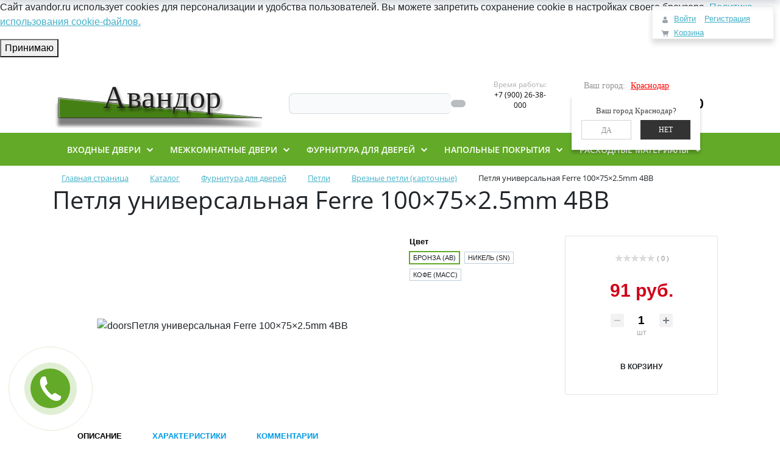

--- FILE ---
content_type: text/html; charset=utf-8
request_url: https://www.google.com/recaptcha/api2/anchor?ar=1&k=6LfoIIIfAAAAALEYcIkoJnlZ5dhsx4u7EYtlBP05&co=aHR0cHM6Ly9hdmFuZG9yLnJ1OjQ0Mw..&hl=en&v=PoyoqOPhxBO7pBk68S4YbpHZ&size=invisible&anchor-ms=20000&execute-ms=30000&cb=fa8ugbbf7ofg
body_size: 48634
content:
<!DOCTYPE HTML><html dir="ltr" lang="en"><head><meta http-equiv="Content-Type" content="text/html; charset=UTF-8">
<meta http-equiv="X-UA-Compatible" content="IE=edge">
<title>reCAPTCHA</title>
<style type="text/css">
/* cyrillic-ext */
@font-face {
  font-family: 'Roboto';
  font-style: normal;
  font-weight: 400;
  font-stretch: 100%;
  src: url(//fonts.gstatic.com/s/roboto/v48/KFO7CnqEu92Fr1ME7kSn66aGLdTylUAMa3GUBHMdazTgWw.woff2) format('woff2');
  unicode-range: U+0460-052F, U+1C80-1C8A, U+20B4, U+2DE0-2DFF, U+A640-A69F, U+FE2E-FE2F;
}
/* cyrillic */
@font-face {
  font-family: 'Roboto';
  font-style: normal;
  font-weight: 400;
  font-stretch: 100%;
  src: url(//fonts.gstatic.com/s/roboto/v48/KFO7CnqEu92Fr1ME7kSn66aGLdTylUAMa3iUBHMdazTgWw.woff2) format('woff2');
  unicode-range: U+0301, U+0400-045F, U+0490-0491, U+04B0-04B1, U+2116;
}
/* greek-ext */
@font-face {
  font-family: 'Roboto';
  font-style: normal;
  font-weight: 400;
  font-stretch: 100%;
  src: url(//fonts.gstatic.com/s/roboto/v48/KFO7CnqEu92Fr1ME7kSn66aGLdTylUAMa3CUBHMdazTgWw.woff2) format('woff2');
  unicode-range: U+1F00-1FFF;
}
/* greek */
@font-face {
  font-family: 'Roboto';
  font-style: normal;
  font-weight: 400;
  font-stretch: 100%;
  src: url(//fonts.gstatic.com/s/roboto/v48/KFO7CnqEu92Fr1ME7kSn66aGLdTylUAMa3-UBHMdazTgWw.woff2) format('woff2');
  unicode-range: U+0370-0377, U+037A-037F, U+0384-038A, U+038C, U+038E-03A1, U+03A3-03FF;
}
/* math */
@font-face {
  font-family: 'Roboto';
  font-style: normal;
  font-weight: 400;
  font-stretch: 100%;
  src: url(//fonts.gstatic.com/s/roboto/v48/KFO7CnqEu92Fr1ME7kSn66aGLdTylUAMawCUBHMdazTgWw.woff2) format('woff2');
  unicode-range: U+0302-0303, U+0305, U+0307-0308, U+0310, U+0312, U+0315, U+031A, U+0326-0327, U+032C, U+032F-0330, U+0332-0333, U+0338, U+033A, U+0346, U+034D, U+0391-03A1, U+03A3-03A9, U+03B1-03C9, U+03D1, U+03D5-03D6, U+03F0-03F1, U+03F4-03F5, U+2016-2017, U+2034-2038, U+203C, U+2040, U+2043, U+2047, U+2050, U+2057, U+205F, U+2070-2071, U+2074-208E, U+2090-209C, U+20D0-20DC, U+20E1, U+20E5-20EF, U+2100-2112, U+2114-2115, U+2117-2121, U+2123-214F, U+2190, U+2192, U+2194-21AE, U+21B0-21E5, U+21F1-21F2, U+21F4-2211, U+2213-2214, U+2216-22FF, U+2308-230B, U+2310, U+2319, U+231C-2321, U+2336-237A, U+237C, U+2395, U+239B-23B7, U+23D0, U+23DC-23E1, U+2474-2475, U+25AF, U+25B3, U+25B7, U+25BD, U+25C1, U+25CA, U+25CC, U+25FB, U+266D-266F, U+27C0-27FF, U+2900-2AFF, U+2B0E-2B11, U+2B30-2B4C, U+2BFE, U+3030, U+FF5B, U+FF5D, U+1D400-1D7FF, U+1EE00-1EEFF;
}
/* symbols */
@font-face {
  font-family: 'Roboto';
  font-style: normal;
  font-weight: 400;
  font-stretch: 100%;
  src: url(//fonts.gstatic.com/s/roboto/v48/KFO7CnqEu92Fr1ME7kSn66aGLdTylUAMaxKUBHMdazTgWw.woff2) format('woff2');
  unicode-range: U+0001-000C, U+000E-001F, U+007F-009F, U+20DD-20E0, U+20E2-20E4, U+2150-218F, U+2190, U+2192, U+2194-2199, U+21AF, U+21E6-21F0, U+21F3, U+2218-2219, U+2299, U+22C4-22C6, U+2300-243F, U+2440-244A, U+2460-24FF, U+25A0-27BF, U+2800-28FF, U+2921-2922, U+2981, U+29BF, U+29EB, U+2B00-2BFF, U+4DC0-4DFF, U+FFF9-FFFB, U+10140-1018E, U+10190-1019C, U+101A0, U+101D0-101FD, U+102E0-102FB, U+10E60-10E7E, U+1D2C0-1D2D3, U+1D2E0-1D37F, U+1F000-1F0FF, U+1F100-1F1AD, U+1F1E6-1F1FF, U+1F30D-1F30F, U+1F315, U+1F31C, U+1F31E, U+1F320-1F32C, U+1F336, U+1F378, U+1F37D, U+1F382, U+1F393-1F39F, U+1F3A7-1F3A8, U+1F3AC-1F3AF, U+1F3C2, U+1F3C4-1F3C6, U+1F3CA-1F3CE, U+1F3D4-1F3E0, U+1F3ED, U+1F3F1-1F3F3, U+1F3F5-1F3F7, U+1F408, U+1F415, U+1F41F, U+1F426, U+1F43F, U+1F441-1F442, U+1F444, U+1F446-1F449, U+1F44C-1F44E, U+1F453, U+1F46A, U+1F47D, U+1F4A3, U+1F4B0, U+1F4B3, U+1F4B9, U+1F4BB, U+1F4BF, U+1F4C8-1F4CB, U+1F4D6, U+1F4DA, U+1F4DF, U+1F4E3-1F4E6, U+1F4EA-1F4ED, U+1F4F7, U+1F4F9-1F4FB, U+1F4FD-1F4FE, U+1F503, U+1F507-1F50B, U+1F50D, U+1F512-1F513, U+1F53E-1F54A, U+1F54F-1F5FA, U+1F610, U+1F650-1F67F, U+1F687, U+1F68D, U+1F691, U+1F694, U+1F698, U+1F6AD, U+1F6B2, U+1F6B9-1F6BA, U+1F6BC, U+1F6C6-1F6CF, U+1F6D3-1F6D7, U+1F6E0-1F6EA, U+1F6F0-1F6F3, U+1F6F7-1F6FC, U+1F700-1F7FF, U+1F800-1F80B, U+1F810-1F847, U+1F850-1F859, U+1F860-1F887, U+1F890-1F8AD, U+1F8B0-1F8BB, U+1F8C0-1F8C1, U+1F900-1F90B, U+1F93B, U+1F946, U+1F984, U+1F996, U+1F9E9, U+1FA00-1FA6F, U+1FA70-1FA7C, U+1FA80-1FA89, U+1FA8F-1FAC6, U+1FACE-1FADC, U+1FADF-1FAE9, U+1FAF0-1FAF8, U+1FB00-1FBFF;
}
/* vietnamese */
@font-face {
  font-family: 'Roboto';
  font-style: normal;
  font-weight: 400;
  font-stretch: 100%;
  src: url(//fonts.gstatic.com/s/roboto/v48/KFO7CnqEu92Fr1ME7kSn66aGLdTylUAMa3OUBHMdazTgWw.woff2) format('woff2');
  unicode-range: U+0102-0103, U+0110-0111, U+0128-0129, U+0168-0169, U+01A0-01A1, U+01AF-01B0, U+0300-0301, U+0303-0304, U+0308-0309, U+0323, U+0329, U+1EA0-1EF9, U+20AB;
}
/* latin-ext */
@font-face {
  font-family: 'Roboto';
  font-style: normal;
  font-weight: 400;
  font-stretch: 100%;
  src: url(//fonts.gstatic.com/s/roboto/v48/KFO7CnqEu92Fr1ME7kSn66aGLdTylUAMa3KUBHMdazTgWw.woff2) format('woff2');
  unicode-range: U+0100-02BA, U+02BD-02C5, U+02C7-02CC, U+02CE-02D7, U+02DD-02FF, U+0304, U+0308, U+0329, U+1D00-1DBF, U+1E00-1E9F, U+1EF2-1EFF, U+2020, U+20A0-20AB, U+20AD-20C0, U+2113, U+2C60-2C7F, U+A720-A7FF;
}
/* latin */
@font-face {
  font-family: 'Roboto';
  font-style: normal;
  font-weight: 400;
  font-stretch: 100%;
  src: url(//fonts.gstatic.com/s/roboto/v48/KFO7CnqEu92Fr1ME7kSn66aGLdTylUAMa3yUBHMdazQ.woff2) format('woff2');
  unicode-range: U+0000-00FF, U+0131, U+0152-0153, U+02BB-02BC, U+02C6, U+02DA, U+02DC, U+0304, U+0308, U+0329, U+2000-206F, U+20AC, U+2122, U+2191, U+2193, U+2212, U+2215, U+FEFF, U+FFFD;
}
/* cyrillic-ext */
@font-face {
  font-family: 'Roboto';
  font-style: normal;
  font-weight: 500;
  font-stretch: 100%;
  src: url(//fonts.gstatic.com/s/roboto/v48/KFO7CnqEu92Fr1ME7kSn66aGLdTylUAMa3GUBHMdazTgWw.woff2) format('woff2');
  unicode-range: U+0460-052F, U+1C80-1C8A, U+20B4, U+2DE0-2DFF, U+A640-A69F, U+FE2E-FE2F;
}
/* cyrillic */
@font-face {
  font-family: 'Roboto';
  font-style: normal;
  font-weight: 500;
  font-stretch: 100%;
  src: url(//fonts.gstatic.com/s/roboto/v48/KFO7CnqEu92Fr1ME7kSn66aGLdTylUAMa3iUBHMdazTgWw.woff2) format('woff2');
  unicode-range: U+0301, U+0400-045F, U+0490-0491, U+04B0-04B1, U+2116;
}
/* greek-ext */
@font-face {
  font-family: 'Roboto';
  font-style: normal;
  font-weight: 500;
  font-stretch: 100%;
  src: url(//fonts.gstatic.com/s/roboto/v48/KFO7CnqEu92Fr1ME7kSn66aGLdTylUAMa3CUBHMdazTgWw.woff2) format('woff2');
  unicode-range: U+1F00-1FFF;
}
/* greek */
@font-face {
  font-family: 'Roboto';
  font-style: normal;
  font-weight: 500;
  font-stretch: 100%;
  src: url(//fonts.gstatic.com/s/roboto/v48/KFO7CnqEu92Fr1ME7kSn66aGLdTylUAMa3-UBHMdazTgWw.woff2) format('woff2');
  unicode-range: U+0370-0377, U+037A-037F, U+0384-038A, U+038C, U+038E-03A1, U+03A3-03FF;
}
/* math */
@font-face {
  font-family: 'Roboto';
  font-style: normal;
  font-weight: 500;
  font-stretch: 100%;
  src: url(//fonts.gstatic.com/s/roboto/v48/KFO7CnqEu92Fr1ME7kSn66aGLdTylUAMawCUBHMdazTgWw.woff2) format('woff2');
  unicode-range: U+0302-0303, U+0305, U+0307-0308, U+0310, U+0312, U+0315, U+031A, U+0326-0327, U+032C, U+032F-0330, U+0332-0333, U+0338, U+033A, U+0346, U+034D, U+0391-03A1, U+03A3-03A9, U+03B1-03C9, U+03D1, U+03D5-03D6, U+03F0-03F1, U+03F4-03F5, U+2016-2017, U+2034-2038, U+203C, U+2040, U+2043, U+2047, U+2050, U+2057, U+205F, U+2070-2071, U+2074-208E, U+2090-209C, U+20D0-20DC, U+20E1, U+20E5-20EF, U+2100-2112, U+2114-2115, U+2117-2121, U+2123-214F, U+2190, U+2192, U+2194-21AE, U+21B0-21E5, U+21F1-21F2, U+21F4-2211, U+2213-2214, U+2216-22FF, U+2308-230B, U+2310, U+2319, U+231C-2321, U+2336-237A, U+237C, U+2395, U+239B-23B7, U+23D0, U+23DC-23E1, U+2474-2475, U+25AF, U+25B3, U+25B7, U+25BD, U+25C1, U+25CA, U+25CC, U+25FB, U+266D-266F, U+27C0-27FF, U+2900-2AFF, U+2B0E-2B11, U+2B30-2B4C, U+2BFE, U+3030, U+FF5B, U+FF5D, U+1D400-1D7FF, U+1EE00-1EEFF;
}
/* symbols */
@font-face {
  font-family: 'Roboto';
  font-style: normal;
  font-weight: 500;
  font-stretch: 100%;
  src: url(//fonts.gstatic.com/s/roboto/v48/KFO7CnqEu92Fr1ME7kSn66aGLdTylUAMaxKUBHMdazTgWw.woff2) format('woff2');
  unicode-range: U+0001-000C, U+000E-001F, U+007F-009F, U+20DD-20E0, U+20E2-20E4, U+2150-218F, U+2190, U+2192, U+2194-2199, U+21AF, U+21E6-21F0, U+21F3, U+2218-2219, U+2299, U+22C4-22C6, U+2300-243F, U+2440-244A, U+2460-24FF, U+25A0-27BF, U+2800-28FF, U+2921-2922, U+2981, U+29BF, U+29EB, U+2B00-2BFF, U+4DC0-4DFF, U+FFF9-FFFB, U+10140-1018E, U+10190-1019C, U+101A0, U+101D0-101FD, U+102E0-102FB, U+10E60-10E7E, U+1D2C0-1D2D3, U+1D2E0-1D37F, U+1F000-1F0FF, U+1F100-1F1AD, U+1F1E6-1F1FF, U+1F30D-1F30F, U+1F315, U+1F31C, U+1F31E, U+1F320-1F32C, U+1F336, U+1F378, U+1F37D, U+1F382, U+1F393-1F39F, U+1F3A7-1F3A8, U+1F3AC-1F3AF, U+1F3C2, U+1F3C4-1F3C6, U+1F3CA-1F3CE, U+1F3D4-1F3E0, U+1F3ED, U+1F3F1-1F3F3, U+1F3F5-1F3F7, U+1F408, U+1F415, U+1F41F, U+1F426, U+1F43F, U+1F441-1F442, U+1F444, U+1F446-1F449, U+1F44C-1F44E, U+1F453, U+1F46A, U+1F47D, U+1F4A3, U+1F4B0, U+1F4B3, U+1F4B9, U+1F4BB, U+1F4BF, U+1F4C8-1F4CB, U+1F4D6, U+1F4DA, U+1F4DF, U+1F4E3-1F4E6, U+1F4EA-1F4ED, U+1F4F7, U+1F4F9-1F4FB, U+1F4FD-1F4FE, U+1F503, U+1F507-1F50B, U+1F50D, U+1F512-1F513, U+1F53E-1F54A, U+1F54F-1F5FA, U+1F610, U+1F650-1F67F, U+1F687, U+1F68D, U+1F691, U+1F694, U+1F698, U+1F6AD, U+1F6B2, U+1F6B9-1F6BA, U+1F6BC, U+1F6C6-1F6CF, U+1F6D3-1F6D7, U+1F6E0-1F6EA, U+1F6F0-1F6F3, U+1F6F7-1F6FC, U+1F700-1F7FF, U+1F800-1F80B, U+1F810-1F847, U+1F850-1F859, U+1F860-1F887, U+1F890-1F8AD, U+1F8B0-1F8BB, U+1F8C0-1F8C1, U+1F900-1F90B, U+1F93B, U+1F946, U+1F984, U+1F996, U+1F9E9, U+1FA00-1FA6F, U+1FA70-1FA7C, U+1FA80-1FA89, U+1FA8F-1FAC6, U+1FACE-1FADC, U+1FADF-1FAE9, U+1FAF0-1FAF8, U+1FB00-1FBFF;
}
/* vietnamese */
@font-face {
  font-family: 'Roboto';
  font-style: normal;
  font-weight: 500;
  font-stretch: 100%;
  src: url(//fonts.gstatic.com/s/roboto/v48/KFO7CnqEu92Fr1ME7kSn66aGLdTylUAMa3OUBHMdazTgWw.woff2) format('woff2');
  unicode-range: U+0102-0103, U+0110-0111, U+0128-0129, U+0168-0169, U+01A0-01A1, U+01AF-01B0, U+0300-0301, U+0303-0304, U+0308-0309, U+0323, U+0329, U+1EA0-1EF9, U+20AB;
}
/* latin-ext */
@font-face {
  font-family: 'Roboto';
  font-style: normal;
  font-weight: 500;
  font-stretch: 100%;
  src: url(//fonts.gstatic.com/s/roboto/v48/KFO7CnqEu92Fr1ME7kSn66aGLdTylUAMa3KUBHMdazTgWw.woff2) format('woff2');
  unicode-range: U+0100-02BA, U+02BD-02C5, U+02C7-02CC, U+02CE-02D7, U+02DD-02FF, U+0304, U+0308, U+0329, U+1D00-1DBF, U+1E00-1E9F, U+1EF2-1EFF, U+2020, U+20A0-20AB, U+20AD-20C0, U+2113, U+2C60-2C7F, U+A720-A7FF;
}
/* latin */
@font-face {
  font-family: 'Roboto';
  font-style: normal;
  font-weight: 500;
  font-stretch: 100%;
  src: url(//fonts.gstatic.com/s/roboto/v48/KFO7CnqEu92Fr1ME7kSn66aGLdTylUAMa3yUBHMdazQ.woff2) format('woff2');
  unicode-range: U+0000-00FF, U+0131, U+0152-0153, U+02BB-02BC, U+02C6, U+02DA, U+02DC, U+0304, U+0308, U+0329, U+2000-206F, U+20AC, U+2122, U+2191, U+2193, U+2212, U+2215, U+FEFF, U+FFFD;
}
/* cyrillic-ext */
@font-face {
  font-family: 'Roboto';
  font-style: normal;
  font-weight: 900;
  font-stretch: 100%;
  src: url(//fonts.gstatic.com/s/roboto/v48/KFO7CnqEu92Fr1ME7kSn66aGLdTylUAMa3GUBHMdazTgWw.woff2) format('woff2');
  unicode-range: U+0460-052F, U+1C80-1C8A, U+20B4, U+2DE0-2DFF, U+A640-A69F, U+FE2E-FE2F;
}
/* cyrillic */
@font-face {
  font-family: 'Roboto';
  font-style: normal;
  font-weight: 900;
  font-stretch: 100%;
  src: url(//fonts.gstatic.com/s/roboto/v48/KFO7CnqEu92Fr1ME7kSn66aGLdTylUAMa3iUBHMdazTgWw.woff2) format('woff2');
  unicode-range: U+0301, U+0400-045F, U+0490-0491, U+04B0-04B1, U+2116;
}
/* greek-ext */
@font-face {
  font-family: 'Roboto';
  font-style: normal;
  font-weight: 900;
  font-stretch: 100%;
  src: url(//fonts.gstatic.com/s/roboto/v48/KFO7CnqEu92Fr1ME7kSn66aGLdTylUAMa3CUBHMdazTgWw.woff2) format('woff2');
  unicode-range: U+1F00-1FFF;
}
/* greek */
@font-face {
  font-family: 'Roboto';
  font-style: normal;
  font-weight: 900;
  font-stretch: 100%;
  src: url(//fonts.gstatic.com/s/roboto/v48/KFO7CnqEu92Fr1ME7kSn66aGLdTylUAMa3-UBHMdazTgWw.woff2) format('woff2');
  unicode-range: U+0370-0377, U+037A-037F, U+0384-038A, U+038C, U+038E-03A1, U+03A3-03FF;
}
/* math */
@font-face {
  font-family: 'Roboto';
  font-style: normal;
  font-weight: 900;
  font-stretch: 100%;
  src: url(//fonts.gstatic.com/s/roboto/v48/KFO7CnqEu92Fr1ME7kSn66aGLdTylUAMawCUBHMdazTgWw.woff2) format('woff2');
  unicode-range: U+0302-0303, U+0305, U+0307-0308, U+0310, U+0312, U+0315, U+031A, U+0326-0327, U+032C, U+032F-0330, U+0332-0333, U+0338, U+033A, U+0346, U+034D, U+0391-03A1, U+03A3-03A9, U+03B1-03C9, U+03D1, U+03D5-03D6, U+03F0-03F1, U+03F4-03F5, U+2016-2017, U+2034-2038, U+203C, U+2040, U+2043, U+2047, U+2050, U+2057, U+205F, U+2070-2071, U+2074-208E, U+2090-209C, U+20D0-20DC, U+20E1, U+20E5-20EF, U+2100-2112, U+2114-2115, U+2117-2121, U+2123-214F, U+2190, U+2192, U+2194-21AE, U+21B0-21E5, U+21F1-21F2, U+21F4-2211, U+2213-2214, U+2216-22FF, U+2308-230B, U+2310, U+2319, U+231C-2321, U+2336-237A, U+237C, U+2395, U+239B-23B7, U+23D0, U+23DC-23E1, U+2474-2475, U+25AF, U+25B3, U+25B7, U+25BD, U+25C1, U+25CA, U+25CC, U+25FB, U+266D-266F, U+27C0-27FF, U+2900-2AFF, U+2B0E-2B11, U+2B30-2B4C, U+2BFE, U+3030, U+FF5B, U+FF5D, U+1D400-1D7FF, U+1EE00-1EEFF;
}
/* symbols */
@font-face {
  font-family: 'Roboto';
  font-style: normal;
  font-weight: 900;
  font-stretch: 100%;
  src: url(//fonts.gstatic.com/s/roboto/v48/KFO7CnqEu92Fr1ME7kSn66aGLdTylUAMaxKUBHMdazTgWw.woff2) format('woff2');
  unicode-range: U+0001-000C, U+000E-001F, U+007F-009F, U+20DD-20E0, U+20E2-20E4, U+2150-218F, U+2190, U+2192, U+2194-2199, U+21AF, U+21E6-21F0, U+21F3, U+2218-2219, U+2299, U+22C4-22C6, U+2300-243F, U+2440-244A, U+2460-24FF, U+25A0-27BF, U+2800-28FF, U+2921-2922, U+2981, U+29BF, U+29EB, U+2B00-2BFF, U+4DC0-4DFF, U+FFF9-FFFB, U+10140-1018E, U+10190-1019C, U+101A0, U+101D0-101FD, U+102E0-102FB, U+10E60-10E7E, U+1D2C0-1D2D3, U+1D2E0-1D37F, U+1F000-1F0FF, U+1F100-1F1AD, U+1F1E6-1F1FF, U+1F30D-1F30F, U+1F315, U+1F31C, U+1F31E, U+1F320-1F32C, U+1F336, U+1F378, U+1F37D, U+1F382, U+1F393-1F39F, U+1F3A7-1F3A8, U+1F3AC-1F3AF, U+1F3C2, U+1F3C4-1F3C6, U+1F3CA-1F3CE, U+1F3D4-1F3E0, U+1F3ED, U+1F3F1-1F3F3, U+1F3F5-1F3F7, U+1F408, U+1F415, U+1F41F, U+1F426, U+1F43F, U+1F441-1F442, U+1F444, U+1F446-1F449, U+1F44C-1F44E, U+1F453, U+1F46A, U+1F47D, U+1F4A3, U+1F4B0, U+1F4B3, U+1F4B9, U+1F4BB, U+1F4BF, U+1F4C8-1F4CB, U+1F4D6, U+1F4DA, U+1F4DF, U+1F4E3-1F4E6, U+1F4EA-1F4ED, U+1F4F7, U+1F4F9-1F4FB, U+1F4FD-1F4FE, U+1F503, U+1F507-1F50B, U+1F50D, U+1F512-1F513, U+1F53E-1F54A, U+1F54F-1F5FA, U+1F610, U+1F650-1F67F, U+1F687, U+1F68D, U+1F691, U+1F694, U+1F698, U+1F6AD, U+1F6B2, U+1F6B9-1F6BA, U+1F6BC, U+1F6C6-1F6CF, U+1F6D3-1F6D7, U+1F6E0-1F6EA, U+1F6F0-1F6F3, U+1F6F7-1F6FC, U+1F700-1F7FF, U+1F800-1F80B, U+1F810-1F847, U+1F850-1F859, U+1F860-1F887, U+1F890-1F8AD, U+1F8B0-1F8BB, U+1F8C0-1F8C1, U+1F900-1F90B, U+1F93B, U+1F946, U+1F984, U+1F996, U+1F9E9, U+1FA00-1FA6F, U+1FA70-1FA7C, U+1FA80-1FA89, U+1FA8F-1FAC6, U+1FACE-1FADC, U+1FADF-1FAE9, U+1FAF0-1FAF8, U+1FB00-1FBFF;
}
/* vietnamese */
@font-face {
  font-family: 'Roboto';
  font-style: normal;
  font-weight: 900;
  font-stretch: 100%;
  src: url(//fonts.gstatic.com/s/roboto/v48/KFO7CnqEu92Fr1ME7kSn66aGLdTylUAMa3OUBHMdazTgWw.woff2) format('woff2');
  unicode-range: U+0102-0103, U+0110-0111, U+0128-0129, U+0168-0169, U+01A0-01A1, U+01AF-01B0, U+0300-0301, U+0303-0304, U+0308-0309, U+0323, U+0329, U+1EA0-1EF9, U+20AB;
}
/* latin-ext */
@font-face {
  font-family: 'Roboto';
  font-style: normal;
  font-weight: 900;
  font-stretch: 100%;
  src: url(//fonts.gstatic.com/s/roboto/v48/KFO7CnqEu92Fr1ME7kSn66aGLdTylUAMa3KUBHMdazTgWw.woff2) format('woff2');
  unicode-range: U+0100-02BA, U+02BD-02C5, U+02C7-02CC, U+02CE-02D7, U+02DD-02FF, U+0304, U+0308, U+0329, U+1D00-1DBF, U+1E00-1E9F, U+1EF2-1EFF, U+2020, U+20A0-20AB, U+20AD-20C0, U+2113, U+2C60-2C7F, U+A720-A7FF;
}
/* latin */
@font-face {
  font-family: 'Roboto';
  font-style: normal;
  font-weight: 900;
  font-stretch: 100%;
  src: url(//fonts.gstatic.com/s/roboto/v48/KFO7CnqEu92Fr1ME7kSn66aGLdTylUAMa3yUBHMdazQ.woff2) format('woff2');
  unicode-range: U+0000-00FF, U+0131, U+0152-0153, U+02BB-02BC, U+02C6, U+02DA, U+02DC, U+0304, U+0308, U+0329, U+2000-206F, U+20AC, U+2122, U+2191, U+2193, U+2212, U+2215, U+FEFF, U+FFFD;
}

</style>
<link rel="stylesheet" type="text/css" href="https://www.gstatic.com/recaptcha/releases/PoyoqOPhxBO7pBk68S4YbpHZ/styles__ltr.css">
<script nonce="HazV6kFusE9cbwxwcJ5PYQ" type="text/javascript">window['__recaptcha_api'] = 'https://www.google.com/recaptcha/api2/';</script>
<script type="text/javascript" src="https://www.gstatic.com/recaptcha/releases/PoyoqOPhxBO7pBk68S4YbpHZ/recaptcha__en.js" nonce="HazV6kFusE9cbwxwcJ5PYQ">
      
    </script></head>
<body><div id="rc-anchor-alert" class="rc-anchor-alert"></div>
<input type="hidden" id="recaptcha-token" value="[base64]">
<script type="text/javascript" nonce="HazV6kFusE9cbwxwcJ5PYQ">
      recaptcha.anchor.Main.init("[\x22ainput\x22,[\x22bgdata\x22,\x22\x22,\[base64]/[base64]/[base64]/[base64]/[base64]/[base64]/KGcoTywyNTMsTy5PKSxVRyhPLEMpKTpnKE8sMjUzLEMpLE8pKSxsKSksTykpfSxieT1mdW5jdGlvbihDLE8sdSxsKXtmb3IobD0odT1SKEMpLDApO08+MDtPLS0pbD1sPDw4fFooQyk7ZyhDLHUsbCl9LFVHPWZ1bmN0aW9uKEMsTyl7Qy5pLmxlbmd0aD4xMDQ/[base64]/[base64]/[base64]/[base64]/[base64]/[base64]/[base64]\\u003d\x22,\[base64]\\u003d\\u003d\x22,\x22wq8iWcKIP3oJw4nDgF/[base64]/Y8K9LcORwo3DjXvCtjDClMOQfsO1QBTCg8Kqwr3Cr3MSwoJuw7sBJsKYwpsgWjHCuVYsZwdSQMK4wpHCtSlbaEQfwpbCgcKQXcOtwpDDvXHDq0bCtMOEwoc6WTt7w704GsKFG8OCw57DjVgqccKCwp1XYcOZwpXDvh/DoFnCm1Q1c8Ouw4M4wpNHwrJzcEfCusOhfGchNsKlTG4gwrATGnzCn8Kywr8TU8OTwpA2wr/DmcK4w7UNw6PCpwPCi8OrwrMVw5zDisKcwq9owqEvZ8KAIcKXNBRLwrPDgsOzw6TDo2jDjAAhwpjDrHk0PsOwHk4Kw5EfwpFvOQzDqlVww7JSwoPCisKNwpbCvGd2M8K/w6HCvMKML8OgLcO5w5kWwqbCrMOGd8OVbcOTesKGfhnCjwlEw5rDvMKyw7bDuzrCncOww4RVEnzDl3Nvw69cTEfCiR/DncOmVHtYS8KHDcK+wo/DqmJVw6zCkhLDvBzDiMO+wpMyf1PCj8KqYjZZwrQ3wp4ww63ClcK8bhpuwrTCsMKsw748dWLDksOXw4DChUhiw7HDkcK+GBpxdcOvBsOxw4nDmCPDlsOcwq/[base64]/Cp23CikXDnMOUOMKrw7LDoBzDqsKASBrDlwR+w6gpWcKswrnDn8OZA8O/[base64]/DqDvDqRPDlhYfwqcGwp/[base64]/Xh3ChTPDhMOzw6JdZnfDv8Ozw6PDjw5Be8OowpFrw4FYw5gOwr/[base64]/w5DCo3LCvcKIDsK0wrPCjcKxQSjDtcOjwonClBvDrmgcw4jDkQ4Aw594XDDCg8KBw4HDgU/Cv3TCksKNwohSw6AUw4sFwqcAwq7DhjI1PcOmb8Oswr/DoiR1w5R0wpIjHcOgwrrCjCvCpMKeH8OYcsKNwofCjVDDoBViwqPCmsOIwoYSwql3wqvDssOTaxnDnUtLFHfCtTfCiAnCuypoMyLCtsK4BEJgwpbCrXXDpMKVL8KyC09XecOCWcK6wonCsHvDlMK/S8OTw5vCj8OSw5gZOQXCqMKlw7wMwpvDvcO4TMK1e8Kxw47DsMOywqtrRsK1TsOGY8KAwqhFw693RFpYZhfCjsK4KEHDvcKsw5Fgw6jDgsOhSmPDrVx9wqLDtF49MxICLcKiJMKQQGsfw6TDpmJtwqrCgTVAA8KTcgDDv8Olwo0Dwr5UwpYYw5DCqMKHwq/Di1/Cm0JNw5Z2ccOOfmTDscONbcO1NSTDqSs6w5vCu0zCicOZw6TCiGBtMyDChMKAw4FFY8KPwqRhwonDni3DtCwhw7wdw4MawqbDijhcw4MqDcKiVi1meAfDtMOrQAPCjMOCwpJGwqNIw57Ch8OUw5MzXsO1w68uaB/Dp8Kew5AqwrsbecOmwoF/BsKFwqfCrkjDoErCm8OtwqNQXXcCw5tUdMKSUlcawrEeNMKtwqDCn05OG8K7aMKWVcK0EsOZECDDvEvDo8KVVsKbDF9Yw5ZVMAPDiMKOwogcecK0GMK7w5rDlhPChTrDkDxuI8K2GcKqwqzDgnDCvSRDSArDpTQAw4x8w5xaw67Cg07DlMOvPhbDrsO9wpcCAMK/wqDDknjCgMK7wp8zw6Z1dcKDesO+EcKzQcK3NsOCXGPCnHPCqcONw4rDtibChhkxw6oYHWTDgcKXw4bDocOOZGPDkD/DqcKMw57Dr1pFe8Kewr95w5/DgSLDhsKXwokpwq09V3TDuB8MVznDicKkcMKnRsKAwpfCtTsgfcK1wrU5w6zDoCxiIMKmwqswwoPDtcKEw5lkwoYgBQRvw5QKMx/CqcO/woMVw5nDpx8/wpQ4RyRGfHjCuUxJwqrDu8KMSsK/[base64]/CrDkWw510w6xiwp7DhBlZw4wcCTwOwrE8DcOpw5DDqlkLw4Q8KMO/woHCrcOFwrbCkVpWZX4yNgnCt8K8eSLDsx5gXMKmK8OZwpA5w57Dk8OvWkZlXMKeVsOifsOFw7U7wprDvMK9HsK0EsO/w5dORTtrwoYLwrhvYgAKEGLCq8KBaArDvsKowo/CqVLCpsO4w5fDkjxNCEYpw5TDtcOeEmM7wqV1NC4APgfDtiIcwo/DqMOSL14zYylSwr/[base64]/DgMOscMOSwq3CoANaOcKgw7wFH8O7wp11TsKPBcKxDG43woHDlcO5w7rCl31ywoZxwpPDjiLDvsKGTWNDw7dyw5hOHxHDu8K3TU/DjxMrwoFAw54kUMKwai4Rw4bChcOrKcKowpBewolCTxpeZB7DpQYICMOIOC3Cg8OkP8KtE0dIccOkXsKZw7TDngrChsOyw7w6wpVDOmoCw57DtSIdf8O5wosbwqfCicKhL0UHw4fDsBA9wr/DoQNvInPCvHLDvcOuFHhTw7HDj8Ouw5AAwpXDn3jCq0HCp0bDnnJ3ARTCr8KIw71ONcKpEgVww50Rw6o8woTDqA0EMMOow6fDoMKqwozDiMK/[base64]/w5fDogJ0w7EJwqPCkGXCmSXCjy0baGvCr8KIw7vCgcKtRH3CucOmSQEXHGMrw47CqMKvZMKyMy3CsMOvAhZEX3oAw6YXVMKdwp/CgMOEwpppQsO1NW4Lw4jCkitBKcK/wofCqGwMFRtJw7PDucO+KcOSw4XCpk5ZO8KaSHjDslPCtmYIw6cMM8OaWcO8w6/CvGTDhksCOsOPwoJfSMOEw6DDi8KywqFWKmBRwrfCr8OTUAF4URrCohUHXsONccKfemxTw7vDphzDuMKiLMOlccKRAMO/fMK8KcOJwr13wrRDBxDDtSA/[base64]/DvRPDqEsmw6g4P8K6Z8Khw5bDux/Cuy7DuyPCiQpLG3M1wpsgwpbCoxk4asOTD8O4wpBGXD4Jw7QxMmPDiwPDkMO7w4jCksKbwoYwwq9NwolKfMOPw7Uvw6rDs8Oew5Qrw4vDpsOEZsOhLMK+AMK1HA8JwooKw7VBNcKCwq0MXF/DusKaPsKIOhfChMO5w47Dhy7CrsK9w5USwpJkwq0pw4DCuyw4LsO7UEZyCMOkw7xtFAcGwp7Cjh7CiSZtwqbDm1XDgwzCnkp9w54jwqfDukZbMWvCimPChMKxw5Rhw79wPMK0w5DDvH7Dv8OLwrFkw5fDlcOAw5jCny7Dk8KWw7wZFsO1bSjCnsO/w7pkKEFyw5tfbMOwwobChHPDq8OXwoPCixfCvsO8R1zDtDDCsT7CrzRvPsKUOcKBZ8OXWcOGw543VMKqVhJ7wohNYMKiwoXDgkobE0AiUnsawpfDp8Krw4dtK8OpFEwkcyojTMKZLQxECT9BVlRQwpY4dcO2w64ewpbCtMORwrl/ZSNNZsKNw4dgwpLDtcOmcMKmQ8Ojw4jDkMKdJGYRwpnCvcOSCMKaccO4wrzCm8OBw4IxSWw2d8OxWEt7Mlsxw4PCscKpMmVMTjlrJMKmwrZ0w5g/[base64]/MMKLHTQow5lvEcOTYVRTw4LDiMOHdnDCj8OUAXNNFcOBa8KJaW3DkmxLw7VJMy/DklsrSjbCuMKOT8KHw7jCjAhzw58YwoJPwrPDn2Adwr7DsMK4w6cgwqfCsMKWw6kFC8ObwqzDm2JFfsKHb8OWPy9Mw4wYaGLDncKwRcOMw6UFdMOQeSbCkRPCrcKGwqPDgsK4wrUrf8K3FcKBw5PCqMK2w4g9w7jDhEnCu8KqwqoiVQBgMgkqwrjCqsKHTsOTVMKwMA/CuiXCpMKqw5YFwpksU8OtSTc/w6LClsKNSWlYXSbCj8KYNGHChGtPQcKjOcKlZlglwqrDgcKZwrzDgTcGecOHw4zCgsK3w74Cw49hw5hxwr/DhsOFW8O/McOsw74LwoYtDsKrbUoew5jCuRcCw6LDrxAYwrfDrHbCoEw0w5LCrsOjwolLJHDCp8OmwpJcP8OVfMO7w5YxNcKZKlg8K2rDp8ODAMOYJsO4aBRFZ8K8O8KgYxdEbTTDgsOSw7ZYG8OJXl86EkxNwr/CpcO9VTjDuBPDn3LDmQvDpMOywqsONcKKwoTCvwzCkMOHYSHDkX5DWiF3aMKZN8KnYBTDtDBHw7saVhfDgMKuwpPCo8OxJkUmw6nDtFFidi7CnsKWwpvChcOqw6DDjsKvw6/Dv8Oqw4ZLMjfDqsKPKXZ7V8Olw7Yfw7/Du8OXw6PCoWbDpMK+w7bCl8OewoocSsKfK1fDv8O0dsKKYcOZw7XDozoXwogFwoU1C8KBUiDCksKww4DCnyDCuMOPwrjDg8OSaUtyw4bCp8Kwwq/DjU1ww4p7S8Kow44sc8OVwql9wpp0Vzp4bkfDthRBanxqw6xuwr3DksKqwovDhQsTw4h8wpxNYQwUw53Cj8KqS8OMAsK2WcKIXFY0wrIkw7jDgFHDsh3Ck2BjL8KjwoAqVMKYw7UpwqvDoX/[base64]/CgHUuwpTDthlBJ0vDhsO0cSgiaDIjworDqUZ9KywhwrpEN8OYwpgMVsKuwp0fw4E5RsO8wo3DuVgmwpfDs0vCtcOub0TDkcK4YcOocMKcwoHDqsKRKH5Uw5/[base64]/Cpkx7S0luwo7DskLDv8OBLzrCrcKqYMKeDsKlbn7Cq8KFwrvDssKNND3CkD/CqG8Ow4vCsMKtw5jCosKTwoleegTCkcKSwrV1N8Oqw4fDrSfDv8O6wrTDoko0Y8OJwpV5LcKOwpLCrFQoDUzDoWhjw6HDksKnwo8yXgvDiT8nw4bDoC9cJx3CpUk5EMOkwrtaUsODYSQuw4zCvMKSwqDDmsK9wqDCvnTCk8O/w6vCsHbDkMKiwrHDn8KWwrJ9DhzDrsK2w5PDs8OLIxc3J2/DjsONw5IcbsOqfsOdw4dLZcO/w5phwp7CrcOPw5/DmcK+wrrCgn7DixrCp0XCnMOBUMKTM8KydcOwwpHDg8OiBkDChXVCwpY9wqE7w7HCksKXwrhUwpvCoW5qUUo8wrETwpTDsQnClhp9w7/[base64]/IsKdCcKEMMKXXTnDr8OXwpQ0ADvDgSdCw5jCoCpNw7dmQFcUw7MLw7kCw6zDmsKsQMKocBYvw7Z/OMKhwpnDnMOHT33Cvm9JwqE7w4bDscOYPH3Dj8OmLwLDgsK0w7jCgMO+w7/Dt8KtcsOVAHXDusK/L8KNwqUWRjfDl8OPwokCfMKsw4PDtRoOSMOCWsK8wrPCjsK2Fj3Ch8OlAMKow43DmArCuDPDtsOQNS4+wqDDusO/WzpRw68wwq85PMOvwoBoa8KkwrPDrTvChy0hPcKpw6/DqQ9ow6/ChgNpw5UPw4www7UFBgTDiAfCuXzDg8OFQ8O8F8Osw6vDkcOywqcwwpjCssKhMcOZwptXw6NfEhAvGUchw4DCgMKqOivDh8KDf8KSAcKuFVHCgsKywqzDsV1vRjvDlsOJRsOKwq17WijDihl6wpfCpiXDsmXDs8O8dMOkc3TDoCTDpTPDjMOOw4jCq8OQwo/DqScHwo/[base64]/Do3xQwrXDpsOBaSF/w4Q0w4dIw4guw6stGcKiwqTCkS9bAsKHJ8KIw4TDq8K+ZCjCjXbDmsKZOsObaQfCn8OhwovDlsOnfH7DnW0/wpYSw4/Cs3Vcwpwybh3Dt8KnB8OywqbCsSAzwooICRnCjgfClA0bPMOcMTjDoiPCjmPChsK9f8KIb0HDm8OkXT4vaMK4KFfCgMOaFcOXR8O8w7JAXgLDl8KFH8O/[base64]/CMKQagLDpXrCmxTDvcKtcCfChsKQTmwPwqHCsDfCnsK7woTCnynClAYLwpRycsOcRg43w5wiHSTDm8K/w4Riw48Scy7DrAVlwpIkwrrDqWvDvMKjw5ddNgXDojvCosKqVMKjw6VQw4UBOMOhw5XCm1DDgzLDhMOKaMOmdHrDhTMHfcOKJUpDw57CvMOgCz3Ct8KbwoBZWjXCtsK1w77Dr8Knw514QEbDjgbChcKoD2VADsKDMMK6w4/CjcKxGU58wq4Gw4rCo8OKf8KrQMKJwrQ6SiPDuGEJT8OYw4Fyw4XDlcO2UMKSwrfDry5jBX/[base64]/CtcOIBHzCqcKYCcO9wp/DtCDDi8Oow5fDoAdYw44Sw6PDkMOnwrfCi2hVeC/DoFjDo8KjCcKEJAAdOxcybcKzwpMJwo3CqWY8w7BUwpgTBERkw7F0GAbCl3nDmhhQwrBVw73DusKme8K/UzIawqHDrMOFHB1aw7gCw6lsejvDscOCw5AVXsKmwrHDtCJdJMOEwrDDmHJSwrtJAMOAWHPCsXHCncO8woZQw63CoMKGwqbCvsKaXHfDicOUwpg7NcOLw6/DhGQPwr8LKjgMw4Jcw6vDrMOIdWsWwpNowrLDpcK1GsOEw7B9w5RmIcKKwrlkwrXCiBEYBClzw5kXw4bDuMKdwq3ClTBuwq9rwpnDlU/DjsKaw4AabcKSMSDCljVUeFrDiMOtCsKzw6RaWmvCqwA1V8OBw7vClMK8w6rCtsK7wrnCqcO/ChjCucKAd8Ktw7XCjwhEUsO8w5jDh8O4wq3DuHnCmcK1JClNYMOZFMKjYztsZsOqeSrCpcKeJhs1w54HQmt5wrzCh8OMwp3Dv8ODXW5KwoIUwqoTworDhAkBwrYdwrXChsOVRMKlw7zCi0PCl8KHFDEtVsKmw7/[base64]/Cs3J2w67Dh1zCsBzDncKCwobDoDEewqlLKMOfw7TDocOywqPDoEBPw5l4w5/CgMK2EWAJwqDDtcOrwo/CuyPCjsOWekgjw71xZ1Ilw4vDuEwHw6x4wo8dQsKKW2IVwo5IE8Omw7wlPMKKwqXDqMOCw5QXw5DCvMO/RMKYwojDhsONJMO8R8KQw54Owq/Dhz5rC3/[base64]/ClsKAwqpQM8KXwrNvw6nDgHPCtMKGwqzCjyQqwq5Aw7rCpxLCmsO4woZVecOjwp/DusOIXTrCpDppwo/Co059d8OxwpQCGEDDhMKFUGPCt8O9C8K6F8OMBMKGJ3HCg8OTwoLCi8KUw73CpC1hw6Vlw5RXwoQWTsOzwpgnOXzCgcOVfj/CqxM4IRk9QlTDv8KJw5vCmMKkwrTCsgvDthV/YRDCh2h+FMKVw4LCjsO7w4HCpMOpIcOtHArDg8Onwo0cw7ZoH8OmS8OHT8KHwrtuKDRnTcKoYMOowprCump5JnTCpMOiOwIyB8KuZMO+IwlRHcK1wqdTw4tPEU/Cu2AWwqjDiGV7VAtqw5DDvsKewpUNKlDDlcO7wq00WwtKw4U+w4h/PsKKaS/Dg8OUwovCjVocCcOLw7MLwoUGXMK/[base64]/DuRhsQ8KcJEDDrMK0e8OawqF2wrt9wqdbYcKew4J/[base64]/Di8O9QwvDnl01HAHDqcO0w4bChcKdSmR8w5/[base64]/P8Oow6/Cg8Otw5lzw6TDncOQw6vDvcKEEGjDr17Di0sXLQVaVRrCvcOpbsODTMK6VMOedcOBXcOuNcOfw7vDsDgfY8KxbEcGw5jClAHCscOkw6/Doj7DuDA8w4Iiw5LCuUcfwr3CocK0wqzDpzrDtCnDrhbCixIpw5fCrBdMasKBBDvDksOMX8KMwq7Ciw8Id8KJFHnCr0/[base64]/DnhHDtWNVJg5ow57DuDZqwqzDjsOGw5DDky8XGcKAwpYhw4PCo8KpZ8O0cCrCoj/DvkzDqSIlw7JLwr/[base64]/wpsNL8OBwr3CuMOOw4EGQDNGacK+wrMXwoJCBzhZZGLCu8ObEkrDqMK5w78NFWvDhsKXwqvDv2XDqyjClMKNYmbCsRgGNBXCsMO7wr3DlsKkOsOITBxgwo17w4PDlcOOwrDDpGk8U0dIORJjw4VBwqELw7IvB8KRwrJ/w6UbwrjCmsKAQMKYC2tDQRXDuMOIw6M7JcKMwqQSYMK1wphDGsOTE8O/[base64]/[base64]/QsODHsKYKMO7w73Cqk7DusKLw4TCoUnCsk/Coj/Cgg3DosOPwpEsB8OhPsKWIsKqw6RBw4tywrYLw55pw7AQwqY7LjlsNcKfwoQVw4/DsARvR3MYw6PCqB9/w4EewodMwr/CpsKXw4TCnX8+w5MCJcKxDMO3T8K2UMKUR17CvwtGaiJJwqrCvsOwcsOXLVnDlcKbGsO+w4Z/w4TCj2/[base64]/[base64]/[base64]/DtRjCvWjDgFt4w7h0w7jDkzwbFR0/csOmDkY8w4jClgbCusKMw6dNw43CgsKUw4zCq8Kww5klwovCgBRVwoPCocKsw6/CssOaw5HDqjQjwpttwo7DrMOFworDi2vCg8Odw7lqEDs7OnPDqDVjWhbDuj/DkxdZW8KawqnDsErCqEBIGMKTw58cEsKEQQLCrsKfw7h7P8OkNT7ClsO7wqfDoMOrwoLCizzCiVMWFVUow7rCqsOrMMKOS2wDMMK1wrUkwoHCu8ONwojCt8KDwp/DucOKPnfDnQUZwplNwofDgcKWT0bCuTMUw7ciw5jDi8Kew6TCjXYRwrLCpSYIwqF2N3rDj8KQw6PClMKLUDhTCVxywrfCnsOEfFLDoTtYw7TCqUAdwrTDq8OVUFTCrzHCh1HCoz7Cs8KET8OXwroqQcKPQcOyw5UsGcO/wqhKA8O5w7Q9YSDDqcKaQsO4w7h2wpRuEcKawrXCvMOpwofCjsKnQjF7JUVpwo9LdRPCiz4gw6zDgzwvfmDCnsKXMyQPBV3Dv8Oow7ABw5/Di0rDknfDhSfCp8OSaUcKOlN4a3obWsKow61eCA8gXMOkdcOXHcKdw4o9XxEpTSdWwp7CgMOZfX47GDrDn8K/w7xiw5LDjRZww4MXRA8fX8Kiwr0kKMOWZThkw7vDv8KjwqxNwpkLw5ZyJsOOw7nDhMOqAcO+OVBKwonDuMORw7PDoRrDtTrDv8KrQcO6HV8mw6DCocK9woY0FFV6wpbDhVbDrsOQBcK+wqtgTQ/DihDCnE5vwqRiLBx7w6R5w63Dm8KgHi7ClX/CrcOnTgbCmD/[base64]/CtsKfwojDjXnCm8KeXcOALAh/w6zDrmI+JjlDwoZgw5/DlMOnwq3Dv8OMwovDglLCg8Klw5gSw68ew6VXQcKaw4HDuB/[base64]/DlRrCscOUCMKRGcOaIVrDoFnCiMKQw7XDljYNaMOIw67CosOUN1HDjsOLwpA/[base64]/Zg/CusKMw7cwJcOrwqwlw5HCqQ3Dpicfw7fDq8K/wockw5cBJ8ORwpIzP2ZhdsKLCzjDsh7CvsOIwpxRwoJ1wpXCjFbCsh0PUUxCPsOGw7rCl8OOw7xZZFkpwo8QfA/[base64]/DmDsvF8KzMMKATWcVw7jDu8OoMcKDW8K/fjYHw67CqHAmJwsqwo/CmQ3DvsKXw4/DgyzDpsOgOx7CgsK8FsKxwoHCgFB/Z8KeNMOnVMKUOMOBw5DCsH/CucKufFcqwoRbWMOVP1hAD8KrIsKhw5rDkcK4w4vCmMOhB8KHWxR0w47Ct8Kkw5xKwpvDu07CrMOrwpjCilHDkzbDi1duw53CvEpcw7XChD7Dv0xLwofDumfDgsO1SXHCp8Oiw61dKcKuNk5kGcK5w65+wo7DtMK3w6jDkhodNcKnw6bDr8Ksw799wroUB8Opf1XCvF/[base64]/DnMKRwrUzRlnCl1w1PMKWFMO0woHDpQnCpXvDo8OoQsKJw7fCm8O9wqV8Gg/DvcKjRMK4w7IBDMOewpESw7DCmsOQFMK5woY6w6kYPMOASl7ChcOIwqN1w4PCusKyw7/Ds8OPMyrDkMKSPCnCunbCg0bCksK9w5kHSMOLWERvKgNmFkMRw6HCpGsgw63DtWjDj8Odwo8Qw77Ct2o3DR/[base64]/CtE7CoDzCtsKKVsOrw5TCgTJkw6NKw5EWwrdkw6tqw7ZNwpctwqzCgTDCkSbCsT7CnVhzw4haX8K4wr9MChhBEwQTw5VFwoJFwqjCt2AEdMO+XMK5WMKdw4DDtHtnOMOpwqXCtMKSw6HCisO3w73Dn3F4wrcsDEzCtcKZw7BbJcK2XGdNwps/TcOewqzCj0M1wqHCoyPDsMO1w68bMDjDhcKjwoEZRBHDusOGHsOWYMOHw4AGw4M5KQ/DtcOTPcOiHsOCMEbDj1crw6DCvsOgDFzCiV7Ciw9rw5nCmSIhDsK9JMOVw6bDjVAwwrfClEvDpznDumXDmXLDojDDgcK1w4ouQcKdIUrDshjDosODZcKID3TDg2zDvWDDjyHDncK9Pw82wq1Xw7/[base64]/w7DDqcKBHQo3D8KywrnCoVrDjMKHdcKYwqvDscOTwqnCqh7DlMOLwrhgA8O9KFBUP8OOfHnDjAJkDMOQaMKGw695YsOiwpfChzEXDGFcw4gtwp/Ds8O9wrHCocOgaDVJT8KXw48rwpzCkUZkfcKawpXCtMOzFDZmF8OEw6lewofCnMKxJFnCk2zCisK7w7VWw4HCnMK0VsKpFznDnMO+SmXDisOTwp3CgcKtwo0Zw7nClMKBF8KeTsKvMl/[base64]/Dj8KAGMKFIsKQwprCmMOJwoZYHcK1DcKwE2FKdcKNesK4KcKjwqwxIMOhwo7DhsOIVk3Dp2fCt8KSNMKTwrY2w4vDuMKhw7/Cv8KWVj3DhsOqXnjCnsKmwoPCjMKaWjHCpsKhfMO+w6h2wobDgsOidSbDu2N4VMOEw5zCpBnDpFMCQSHDtcO4biLCpVDDksK0LyUnB3vDti/CucOUUwbDs3HDh8OxU8OHw7wsw6vDmcO0wqBkwrLDjV9CwqzClk3CsV7Dm8ORw5sYXATCssOew7XCvArDssKNIMOxwrAIAMOoFzLCvMKnwrTDkEzDnlhKwoRiNFUha2kJwr0YwpfCn0h4OsOkw75UcMKAw6/CpMKxwpjDuB5CwoAPw6kew4xtVwrDhioTOMKdwpzDnT3ChRt+LnnCiMORL8Otw4rDqHfCqH1sw4MIwqDCjRTDlw3Cm8O9LcO9wpYDM0/[base64]/DjsK4wr9fNcOwb8K2wptpwpHCksKfIcKjdQAbw44twqbDgMOAFsOhwrTCgcKLworCgzQmOcK9w6oHSQprwqbCvz3DuiDDq8KTSUbCtgrDgsKiCSRRfEM5VcKow5dSwqJRAxTCo0how4TCiSERwpjCnSjCqsOjewNMwqowL0Ukw4czYcKLWMOEw4RsKsKXP3/Ck0ANIR/DlsOTMsK8SgkeQB3DgcKPNETDrUrCjHrDvn0iwrrDgcKxe8Oow7XDgMOuw7DCgnwhw53CrwnDvi/DnSJ9w586w63DrMOFwoDCq8OGY8O/w4vDnsOnwrTDqm92ZTnCssOcTMObwoQhWF55wq5vTVnCvcONw5TDtsKPFWTDjmXDrDHCp8K7wpM4dnLDucOLw4oEw4TDiVB7N8Kdw5VJJx3DnyEcwrnCl8KYPcKyasOGw7U5T8OGwrvDh8Oww7tORsKKw4/DtypNbsKhwrjCvn7Cm8KiV1AKV8OTMMO6w7tUCsKvwqIQRnYSw4g0w4MLw4fCjC7DnsKyGlEgwqUzw7I5woY/w7t1K8KtbcKOQcOYwqgOw4kjwrvDlEpywoBTw4rCuC3CrCYCWD87w5hrEsKowrnCoMOow4DCvcKYw4UWw5pcw6l+w4k/w5bCpXLCp8K5M8KbZnE7VcKtwrlgXcK5JwdeP8O1YRrCqyQKwrwNTcKgL3/[base64]/RsKUUxppZMOjwqDDisOuwqPCpHrCrMO1D8KrwrnDgMK/XcKqI8KEw5MBHTAQw6rCsH/[base64]/woEvWcO4w4fCqUkfwrh7S8Oww481wrARCiVlwrZONh0+UG/CoMOOwoMxw5HCvgd/CsKqOsKcw6IWXS7DnCtfw7wvCMK0wqhLGRzDkcO5woV9b3xow6jCmkoKVCFDwqc5VsKBeMO6DFBjFsOIFyrDrFnCgQdwFFRaSsOEw4HCqlNNw4MnHWkbwqB+ZGzCrwnChcOkal8eSsO/[base64]/[base64]/Dn0ovU3HDncOJwqFlIkbDo11ucHB9wpZ0w5/CtRhpT8OYw6xCVsKXShoFw5AMa8K7w6Mtw7V8JGBMYsO4wqQFVHrDqMO4JMKOw7wvK8O8woUmXEHDoX/CsSDDngrDpWlgw7AJZMOOwr8Yw580O2vCicKIOcKawr3CiEHDiQV+w6nCtG/[base64]/DgBRUworDiwTCqAnCpcKvbsK7XizClMOzwq/Cs1PDvQFww4NHwrfCsMKsGMKZAcOnecKaw6tGwrVuw54cwpIgwp/[base64]/DlB/[base64]/AGtUCFRyZHHDjD1bwp8QwrcHNsOpRMK3wqbDmjpuPcO3amXCicKkwq3ChMObwq3Dg8O7w7XDvQHDlcKBFcKEwrRgw4bCg3HDtAbDqxQiw5xPU8OZDWnChsKNw4dQccK+G0fCphwWw7/[base64]/CncKNAcOhaMO4w4sKwqrCgUh6wr1cwrdZC8OKw4DDg8OEYF/CgMOrwoZZHMO+wrvChsKvU8OcwrF9TjLDj0wHw5TCjTLDqMO8I8OfOB9hwrzClyA9wp1QScKobVLDqMK9w6QtwqbChcKhfsOnw5kLMsK8B8O/w7YSw4V8w5rCrsOjw7grw6jCgcK/[base64]/[base64]/wp1cw7NewqfCsMKowqEeDkhOY2ssBCfDpWLCjsKHwox5w7sWV8OewpFJfhJgw4Isw7bDl8O3woREHiPDicKRD8OBXsKtw6DCnsOuCETDsn0wH8KYJMOpw5fCpD0EMCYCP8OrW8KFI8KlwoVOwo/[base64]/DglcsYwrDlcKtwpkewoEMUMOvw4dPYi3Chlx4w54ewrbCqnLChDU6wp7DqjPChWLDu8OCw7B6aiYDw6o9LMKgccKPw6bCiUfCnyHCkzLDlsOxw5nDgsKMRcOsC8Oow69uwp0oCHtLO8OfEMObwowyeU0/FVUjVMK4NXVZdgzDmsKUwowuwpZZMhTDpsOMZcOXEsKhw6PDq8KRMQtow6nChSxXwoxjO8KIScKLwqzCpXzCucOJd8K9w7JyTA/DnsOnw6pkw4M8w5zCn8OZY8OvbnpZX8O+w6LCqsOBw7UsTsOvwrjCsMOtGQNPe8KewrwdwrIfQcOdw7g6w5IMDsOCw6M5wq1uUMO2w7obwoDDgi7DvwXCiMKxw6NEwrzClT7CiXFoC8Opw6g1wpLDs8Opw6bCkH3DlMK2w69jGhjCnMObwqXCrH/Di8OkwoHDrjPCq8K1V8OSeHI2N0HDvx3CqsKXV8K3OsKSTnFuUwhcw4Zaw5nCtcKOPcOHKcKbw4E7fn99wq1ScgzCkz1xUnbCkCTCosO2wpPDi8ORw7tfdxXCl8KKwrLDtntTw7ojU8KDwqTDjxHCq3wTB8OEwqUSGmx3AcOYCcOGCDzDl1DDmCJqwo/CoGJiw6PDryxIw4TDojAscAgXESHCvMK8VkwrWsKxIygQwo0LHAo6G1tVHSYgw7nDt8O6woLDhXzCogw2wqRmw7PCg3nDosKZw6hsXzUeCMKew7bDkg5Iw7vCl8KcRk3DqsOZGMKSwq0MwqPDmkg4UjsMLW7CvWJYL8O1wqsWw6ZQwqRGwqrCvsOrwp12SH8/M8KEw7RiX8KFccOBIQTDlkYGwpfCtX/DgcK5djLDo8KjwqbCo18SwrnChMKYDMORwqLDpW4dKwnDoMOaw4/ClcKPFQh/[base64]/CpyPCp8OTw4N5Z8KOWlVTBkEkwoXDgsOfU8Kxw5fCnypUUk7CvUIowqpDw4rCoXBGbTZswqDCqyZDanIhU8OyE8Okw444w4bDhSDDlDtJw5fDpREww7PCqio2FMOvwoZyw4/Ds8OOw63Ci8KqbMKpw4HDgWFcwoJwwpQ/GMK/[base64]/Ch8KRAsOTcCNfL8OJCcOLJHLDphk+wrsvwoB+dcOiw4LDgsOBwprCi8KSw7cDw7E5w7zCpXrDjsKZwpTCpEDCtcOOwqdVc8KVD2rClMObLcOsMcOOwovDoADCpsKUesOLCkY0w6bDjsKWw488NsKew4TCniHDlsKKJMKUw7ppw6/CiMOzwrvClwVEw4Riw7zCqMO4NsKKw57CpsK8YMOEOBJTw41rwrVDwp7DuDvCqcO8BxU8w63DgsK4fX8Rw5LCpMODw4FgwrfDnsOew6TDv21jeXDCrxESwp3CmMO/Ax7Cu8OeY8KfN8OUwpPCmjRHwrfCmUwGN0XDicKzb3tTaDNswolAw5t3CcKOVsOmdDg2GDDDtcOMVk0owoMlwrt3OsOje3EVw47DjAxLw7vCu0JGwp/CrMKDZi9ZX3RHOF4Cw4bCtMK9wppKwpLDh3jDpMKsI8K8BVLDk8OfR8KuwpnCij/CvMONa8KYTmDCqxjDlMO8Ng/CnD3DocK5RsKyD3cSZX5rLnLDisKjw4kowrdWJAtpw5PCg8KOw67Dg8KDw5zCkAkAPsOTEQ/Dh0xtw4PCncOdbsO4wrvCoyzDh8KQwrZeLsK1wo/DjcK6eio4b8KTw6vCoFpfQUVpw5DDv8OOw6oYRx/CmsKdw4DCu8KbwoXChREGw5lAw57DjgvDvsOEb2tHDnMAwrR+IcKhwop7f3LCscKqwqzDuGsIE8KGN8KHw50Ew6h6BMKVJ0/DhjNMWsOPw5VHwpwdQV9owrY6VH7Cox/DiMKaw6htE8KodULDvMOVw43CoFvCtMO+w4PChMO2RMOnfxfCpMK8w6HDnBkCf1jDvmzCmC7Dt8K5Tndcc8KxFMO6GHAKAhBuw5pGaRPCp1dqI2FEfMOWeyTDisObwpPCnXcfDsOoFD/DvBnCg8OtCU4CwpZzNCLCrVACwq7DijbDpsKmYAjCq8Ouw5U6J8ORC8KmUW/Cgh8AwoDDmDfDp8Kkw7nDksKhZxtLwq97w4gZE8OAJcKtwoPCgl9jw7LCsm1Qw57Dml3Cm1kiwpgiZMORQ8KVwqM+CwTDlj5GdMKbHjfCs8KYw5dlwrJgw7M8wqbClsKXw6vCvWbDnlltKcOyakR1S03DmWB5wqzCpy/[base64]/DtcOQCMOaREDDuh/CiQHDtcKTSHLCp8OBXMOawp9OW1FvT0vCucKeQjfDlUQjPTRYBVXCr23CocKSH8O/BsOTVWbCoy3CjTrDpw1+w7seYcKZG8KJwrrCuhRIQWbDvMKdJiEGwrUvwqF/wqgPQyI3wrUpKnbCuyfCsUtswpnCucOSwrlGw7rDn8OKT1wPfMKGXsOvwqdQb8Ojw7paVloYwrPDmHFheMKFXcKfIMOYw54TfsKqw4nCrCsQK0AlcMOAL8KOw5IfKmTDllABKcOiwrvDk13DmxhgwoTDjQ3CkcKXw7PCmhswWXNjFMObw702E8KKwozDtsKqwp/[base64]/CkMOcwpRRSMKjw5/Do8K7wrvCgEtmw5nCmcKCTcOqPMKYwoXDmsOeccOxUzICGQ7DhDIUw4E0wqzDklXDoxXCt8Otw5rDpjTDksOcWVnDhS1DwqIDMMOIOHTDtVvDrldnG8OBKCDDtTF9w4DCjVk5w57Cuj/DsFV3wolMcAEswqk7wqdkagXDgkZHQsOzw5AnwrHDiMOqLMONZcOLw6bDp8ODekxCw77DgcKEw7Zpw5bCi0TChsOOw7tvwr5/w7XDgcO7w7IETDPDogQdwrw9w5LDkcOBw7kyN3lHwoJJwq/DrxjCqcK/wqAkw7ktwoAAQMO4wo7Cnw1GwpQmMEgpw6PDlH3CpyIzw60jw7bCikbCsjbDp8OIw5Z5FsOIwqzCmSwwHMO4w5oTw7RBVMK0RcKGw6ZrNBMCwroqwrYFNAxaw78SwohzwpAow7wlBhkKby1bw7EvGRdCFsOiRi/DqXpLC29+w6oHTcKzV0fCoS/Dg3hcWzTDhsKewpU9S2rCqA/Dpn/ClsK6P8OZasKrw55GQMKjecKrw7E7w6bDrjFmwrE5QMKHwrvDl8OjGMOtP8O3ORjDv8K0GMOgwo1vwoh3G19CccKswpPDuWDDkk/CjFPDtMO6w7RCwpJWw53CslJlU21dw7gSVwjCiVhDcBTDmh/Cik8WHlpaWUrCo8Kke8OHfsOdwp7DrmHDqsKKPsOPw61SXsOWQEzDocKRO2FnMMOEC3rDvcO7XTrCuMKVw7XCj8OfIsK7dsKrYlxlCTbDiMKIBR3ChsODw6bCisOpVHrCngIzKcKiJE7Cm8Kmw6siDcKxw6xuI8K+HMK/w67DkcKgw7DCp8O/w4F2fcKGwq1jMCs7wpLDtMOZOgtMdw5Lw5EBwrRMZMKJdMKhw5JYOsK8wosLw7g/[base64]/[base64]/wrDDsMOGF8KywrdOwqRZMMOvw49nSVrCoMOvwotBR8OENBjCjcKMZzIFKEhGbTvCoTxVbU3Du8KGUlUrbcObUsK3w77CoU7Ds8OOw7Ipw6HCmxzDvMO1FWjCi8OHRcKVKnzDiWDDn1Bvwr41w5tVwovDiH3DksK5QV/[base64]/w5fCqjEdwo8iF3HDv8OIw4nCsGdSwqdBwqDCpC3Duwg9w6XDgRTCmsKAwqNLFcOtwr/DrDnChVvDlcO9wpsqShgtwogIw7QVW8OtWsOPw6HCnFnCql/Cp8OcegoyKMK2wpDDucKlwrbDi8KieRAgW13DrjHDl8OgcEsBIMOzW8OQwoHDocOcA8ODw4oBZcKDwpN8FcOLw6HDigR/w5fDicKdV8O5w4k8wohaw7bCm8OMUcKcwoxEw4rDj8OWDHPDuFZ1w7rCisOwW2XCvgDCpsKMZsOFIhTDrMKjRcOmPC0+wq4kE8KFaVsawoJVUwAFwpw0wrlRCcKuBMOJw79cY0DCs3jCkx4FwprDjsKvwp9mO8KUwpHDiCzDsw3ComhcGMKFw4TCoz/Cl8OJI8KrG8KHw7UhwoR+O3xzGX/Dk8KsMx/DjcOoworCrsOlGBIyRcKfw5UAwoTClmVBalMZ\x22],null,[\x22conf\x22,null,\x226LfoIIIfAAAAALEYcIkoJnlZ5dhsx4u7EYtlBP05\x22,0,null,null,null,0,[21,125,63,73,95,87,41,43,42,83,102,105,109,121],[1017145,536],0,null,null,null,null,0,null,0,null,700,1,null,0,\[base64]/76lBhnEnQkZnOKMAhnM8xEZ\x22,0,0,null,null,1,null,0,1,null,null,null,0],\x22https://avandor.ru:443\x22,null,[3,1,1],null,null,null,1,3600,[\x22https://www.google.com/intl/en/policies/privacy/\x22,\x22https://www.google.com/intl/en/policies/terms/\x22],\x22UMKOTEfO6+KiDzp3jd3GVcXK2vVUasnRTTCX5rcT6kk\\u003d\x22,1,0,null,1,1769374381806,0,0,[220,182,65,185,139],null,[59,68,70],\x22RC-dCVz4AO35vdmjQ\x22,null,null,null,null,null,\x220dAFcWeA5JiK6venhWNsVLE5Y04pYhl3oFUn2EN0lZjTqqt2nvFjWrNLIsTqPa8cvcWetexqajsAUlT94DLZymfVWbG7OO3CWxPg\x22,1769457181781]");
    </script></body></html>

--- FILE ---
content_type: image/svg+xml
request_url: https://avandor.ru/include/logo.svg
body_size: 90464
content:
<?xml version="1.0" encoding="UTF-8" standalone="no"?>
<!DOCTYPE svg PUBLIC "-//W3C//DTD SVG 1.1//EN" "http://www.w3.org/Graphics/SVG/1.1/DTD/svg11.dtd">
<svg version="1.1" xmlns="http://www.w3.org/2000/svg" xmlns:xlink="http://www.w3.org/1999/xlink" preserveAspectRatio="xMidYMid meet" viewBox="0 0 430 100" width="430" height="100"><defs><path d="M430 79.35L12.37 38.15L12.37 79.35L430 79.35Z" id="cA1rDrMsx"></path><text id="b8Hk6w28ag" x="195.62" y="265.8" font-size="65" font-family="Orienta" font-weight="normal" font-style="normal" letter-spacing="0.65" alignment-baseline="before-edge" transform="matrix(0.9999961419777894 0.0027777742055340713 -0.0027777742055340713 0.9999961419777894 30.363662575804824 -270.1450194952188)" style="line-height:100%" xml:space="preserve" dominant-baseline="text-before-edge"><tspan x="195.62" dy="0em" alignment-baseline="before-edge" dominant-baseline="text-before-edge" text-anchor="middle">Авандор</tspan></text><style id="orientanormalnormal">
    @font-face {
    font-family: "Orienta";
    font-weight: normal;
    src: url("[data-uri]");
    }
    </style></defs><g><g><g><g><g><filter id="shadow14265006" x="-27.63" y="-1.85" width="498.63" height="135.2" filterUnits="userSpaceOnUse" primitiveUnits="userSpaceOnUse"><feFlood></feFlood><feComposite in2="SourceAlpha" operator="in"></feComposite><feGaussianBlur stdDeviation="3"></feGaussianBlur><feOffset dx="1" dy="14" result="afterOffset"></feOffset><feFlood flood-color="#000000" flood-opacity="0.5"></feFlood><feComposite in2="afterOffset" operator="in"></feComposite><feMorphology operator="dilate" radius="3"></feMorphology><feComposite in2="SourceAlpha" operator="out"></feComposite></filter><path d="M430 79.35L12.37 38.15L12.37 79.35L430 79.35Z" id="clgzKxKs" fill="white" fill-opacity="1" filter="url(#shadow14265006)"></path></g><use xlink:href="#cA1rDrMsx" opacity="1" fill="#458014" fill-opacity="1"></use><g><use xlink:href="#cA1rDrMsx" opacity="1" fill-opacity="0" stroke="#000000" stroke-width="1" stroke-opacity="1"></use></g><g><filter id="shadow7425741" x="3.37" y="29.15" width="436.63" height="60.2" filterUnits="userSpaceOnUse" primitiveUnits="userSpaceOnUse"><feFlood></feFlood><feComposite in2="SourceAlpha" operator="out"></feComposite><feGaussianBlur stdDeviation="1"></feGaussianBlur><feOffset dx="1" dy="1" result="afterOffset"></feOffset><feFlood flood-color="#ffffff" flood-opacity="0.8"></feFlood><feComposite in2="afterOffset" operator="in"></feComposite><feMorphology operator="dilate" radius="1"></feMorphology><feComposite in2="SourceAlpha" operator="in"></feComposite></filter><path d="M430 79.35L12.37 38.15L12.37 79.35L430 79.35Z" id="duvNRSUxV" fill="white" fill-opacity="1" filter="url(#shadow7425741)"></path></g></g><g id="b8zaydocE"><g><filter id="shadow9315014" x="47.92" y="240.8" width="298.41" height="129.99" filterUnits="userSpaceOnUse" primitiveUnits="userSpaceOnUse"><feFlood></feFlood><feComposite in2="SourceAlpha" operator="in"></feComposite><feGaussianBlur stdDeviation="2.65"></feGaussianBlur><feOffset dx="3" dy="5" result="afterOffset"></feOffset><feFlood flood-color="#000000" flood-opacity="0.5"></feFlood><feComposite in2="afterOffset" operator="in"></feComposite><feMorphology operator="dilate" radius="1"></feMorphology><feComposite in2="SourceAlpha" operator="out"></feComposite></filter><text id="c4C6RlqTvX" x="195.62" y="265.8" font-size="65" font-family="Orienta" font-weight="normal" font-style="normal" letter-spacing="0.65" alignment-baseline="before-edge" transform="matrix(0.9999961419777894 0.0027777742055340713 -0.0027777742055340713 0.9999961419777894 30.363662575804824 -270.1450194952188)" style="line-height:100%" xml:space="preserve" dominant-baseline="text-before-edge" fill="white" fill-opacity="1" filter="url(#shadow9315014)"><tspan x="195.62" dy="0em" alignment-baseline="before-edge" dominant-baseline="text-before-edge" text-anchor="middle">Авандор</tspan></text></g><use xlink:href="#b8Hk6w28ag" opacity="1" fill="#201e1c" fill-opacity="1"></use><g><filter id="shadow6429531" x="66.92" y="259.8" width="257.41" height="86.99" filterUnits="userSpaceOnUse" primitiveUnits="userSpaceOnUse"><feFlood></feFlood><feComposite in2="SourceAlpha" operator="out"></feComposite><feGaussianBlur stdDeviation="0"></feGaussianBlur><feOffset dx="0" dy="0" result="afterOffset"></feOffset><feFlood flood-color="#8d8d8d" flood-opacity="0.8"></feFlood><feComposite in2="afterOffset" operator="in"></feComposite><feMorphology operator="dilate" radius="1"></feMorphology><feComposite in2="SourceAlpha" operator="in"></feComposite></filter><text id="beD1VsRgG" x="195.62" y="265.8" font-size="65" font-family="Orienta" font-weight="normal" font-style="normal" letter-spacing="0.65" alignment-baseline="before-edge" transform="matrix(0.9999961419777894 0.0027777742055340713 -0.0027777742055340713 0.9999961419777894 30.363662575804824 -270.1450194952188)" style="line-height:100%" xml:space="preserve" dominant-baseline="text-before-edge" fill="white" fill-opacity="1" filter="url(#shadow6429531)"><tspan x="195.62" dy="0em" alignment-baseline="before-edge" dominant-baseline="text-before-edge" text-anchor="middle">Авандор</tspan></text></g></g></g></g></g></svg>